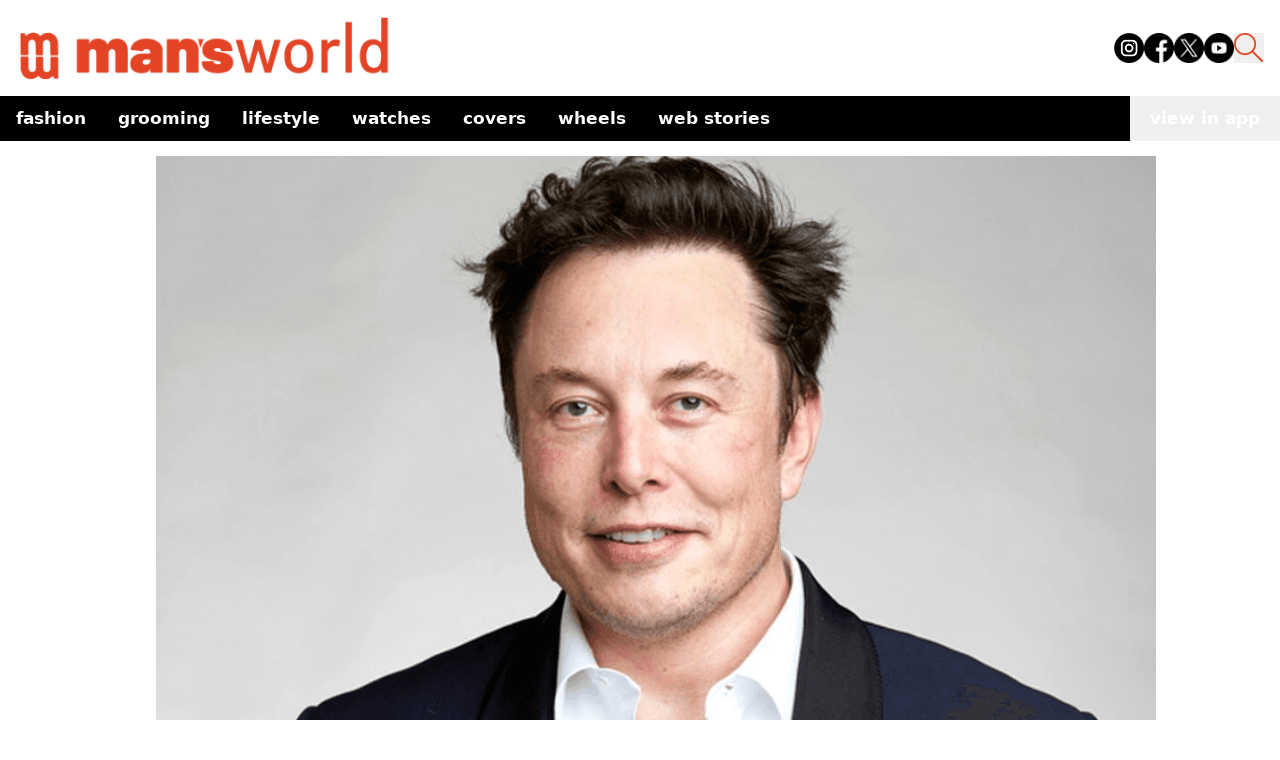

--- FILE ---
content_type: text/html; charset=utf-8
request_url: https://www.google.com/recaptcha/api2/aframe
body_size: 266
content:
<!DOCTYPE HTML><html><head><meta http-equiv="content-type" content="text/html; charset=UTF-8"></head><body><script nonce="nh8dBhmzw7jpzW6JArIz7w">/** Anti-fraud and anti-abuse applications only. See google.com/recaptcha */ try{var clients={'sodar':'https://pagead2.googlesyndication.com/pagead/sodar?'};window.addEventListener("message",function(a){try{if(a.source===window.parent){var b=JSON.parse(a.data);var c=clients[b['id']];if(c){var d=document.createElement('img');d.src=c+b['params']+'&rc='+(localStorage.getItem("rc::a")?sessionStorage.getItem("rc::b"):"");window.document.body.appendChild(d);sessionStorage.setItem("rc::e",parseInt(sessionStorage.getItem("rc::e")||0)+1);localStorage.setItem("rc::h",'1768882782008');}}}catch(b){}});window.parent.postMessage("_grecaptcha_ready", "*");}catch(b){}</script></body></html>

--- FILE ---
content_type: text/css; charset=UTF-8
request_url: https://www.mansworldindia.com/_next/static/css/cf11027fb50f06a3.css
body_size: 10860
content:
@import url("https://fonts.googleapis.com/css2?family=Barlow:wght@100;200;300;400;500;600;700;800;900&display=swap");*,:after,:before{--tw-border-spacing-x:0;--tw-border-spacing-y:0;--tw-translate-x:0;--tw-translate-y:0;--tw-rotate:0;--tw-skew-x:0;--tw-skew-y:0;--tw-scale-x:1;--tw-scale-y:1;--tw-pan-x: ;--tw-pan-y: ;--tw-pinch-zoom: ;--tw-scroll-snap-strictness:proximity;--tw-gradient-from-position: ;--tw-gradient-via-position: ;--tw-gradient-to-position: ;--tw-ordinal: ;--tw-slashed-zero: ;--tw-numeric-figure: ;--tw-numeric-spacing: ;--tw-numeric-fraction: ;--tw-ring-inset: ;--tw-ring-offset-width:0px;--tw-ring-offset-color:#fff;--tw-ring-color:rgba(59,130,246,.5);--tw-ring-offset-shadow:0 0 #0000;--tw-ring-shadow:0 0 #0000;--tw-shadow:0 0 #0000;--tw-shadow-colored:0 0 #0000;--tw-blur: ;--tw-brightness: ;--tw-contrast: ;--tw-grayscale: ;--tw-hue-rotate: ;--tw-invert: ;--tw-saturate: ;--tw-sepia: ;--tw-drop-shadow: ;--tw-backdrop-blur: ;--tw-backdrop-brightness: ;--tw-backdrop-contrast: ;--tw-backdrop-grayscale: ;--tw-backdrop-hue-rotate: ;--tw-backdrop-invert: ;--tw-backdrop-opacity: ;--tw-backdrop-saturate: ;--tw-backdrop-sepia: ;--tw-contain-size: ;--tw-contain-layout: ;--tw-contain-paint: ;--tw-contain-style: }::backdrop{--tw-border-spacing-x:0;--tw-border-spacing-y:0;--tw-translate-x:0;--tw-translate-y:0;--tw-rotate:0;--tw-skew-x:0;--tw-skew-y:0;--tw-scale-x:1;--tw-scale-y:1;--tw-pan-x: ;--tw-pan-y: ;--tw-pinch-zoom: ;--tw-scroll-snap-strictness:proximity;--tw-gradient-from-position: ;--tw-gradient-via-position: ;--tw-gradient-to-position: ;--tw-ordinal: ;--tw-slashed-zero: ;--tw-numeric-figure: ;--tw-numeric-spacing: ;--tw-numeric-fraction: ;--tw-ring-inset: ;--tw-ring-offset-width:0px;--tw-ring-offset-color:#fff;--tw-ring-color:rgba(59,130,246,.5);--tw-ring-offset-shadow:0 0 #0000;--tw-ring-shadow:0 0 #0000;--tw-shadow:0 0 #0000;--tw-shadow-colored:0 0 #0000;--tw-blur: ;--tw-brightness: ;--tw-contrast: ;--tw-grayscale: ;--tw-hue-rotate: ;--tw-invert: ;--tw-saturate: ;--tw-sepia: ;--tw-drop-shadow: ;--tw-backdrop-blur: ;--tw-backdrop-brightness: ;--tw-backdrop-contrast: ;--tw-backdrop-grayscale: ;--tw-backdrop-hue-rotate: ;--tw-backdrop-invert: ;--tw-backdrop-opacity: ;--tw-backdrop-saturate: ;--tw-backdrop-sepia: ;--tw-contain-size: ;--tw-contain-layout: ;--tw-contain-paint: ;--tw-contain-style: }
/*
! tailwindcss v3.4.14 | MIT License | https://tailwindcss.com
*/*,:after,:before{box-sizing:border-box;border:0 solid #e5e7eb}:after,:before{--tw-content:""}:host,html{line-height:1.5;-webkit-text-size-adjust:100%;-moz-tab-size:4;-o-tab-size:4;tab-size:4;font-family:ui-sans-serif,system-ui,sans-serif,Apple Color Emoji,Segoe UI Emoji,Segoe UI Symbol,Noto Color Emoji;font-feature-settings:normal;font-variation-settings:normal;-webkit-tap-highlight-color:transparent}body{margin:0;line-height:inherit}hr{height:0;color:inherit;border-top-width:1px}abbr:where([title]){-webkit-text-decoration:underline dotted;text-decoration:underline dotted}h1,h2,h3,h4,h5,h6{font-size:inherit;font-weight:inherit}a{color:inherit;text-decoration:inherit}b,strong{font-weight:bolder}code,kbd,pre,samp{font-family:ui-monospace,SFMono-Regular,Menlo,Monaco,Consolas,Liberation Mono,Courier New,monospace;font-feature-settings:normal;font-variation-settings:normal;font-size:1em}small{font-size:80%}sub,sup{font-size:75%;line-height:0;position:relative;vertical-align:baseline}sub{bottom:-.25em}sup{top:-.5em}table{text-indent:0;border-color:inherit;border-collapse:collapse}button,input,optgroup,select,textarea{font-family:inherit;font-feature-settings:inherit;font-variation-settings:inherit;font-size:100%;font-weight:inherit;line-height:inherit;letter-spacing:inherit;color:inherit;margin:0;padding:0}button,select{text-transform:none}button,input:where([type=button]),input:where([type=reset]),input:where([type=submit]){-webkit-appearance:button;background-color:transparent;background-image:none}:-moz-focusring{outline:auto}:-moz-ui-invalid{box-shadow:none}progress{vertical-align:baseline}::-webkit-inner-spin-button,::-webkit-outer-spin-button{height:auto}[type=search]{-webkit-appearance:textfield;outline-offset:-2px}::-webkit-search-decoration{-webkit-appearance:none}::-webkit-file-upload-button{-webkit-appearance:button;font:inherit}summary{display:list-item}blockquote,dd,dl,figure,h1,h2,h3,h4,h5,h6,hr,p,pre{margin:0}fieldset{margin:0}fieldset,legend{padding:0}menu,ol,ul{list-style:none;margin:0;padding:0}dialog{padding:0}textarea{resize:vertical}input::-moz-placeholder,textarea::-moz-placeholder{opacity:1;color:#9ca3af}input::placeholder,textarea::placeholder{opacity:1;color:#9ca3af}[role=button],button{cursor:pointer}:disabled{cursor:default}audio,canvas,embed,iframe,img,object,svg,video{display:block;vertical-align:middle}img,video{max-width:100%;height:auto}[hidden]:where(:not([hidden=until-found])){display:none}.\!container{width:100%!important}.container{width:100%}@media (min-width:640px){.\!container{max-width:640px!important}.container{max-width:640px}}@media (min-width:768px){.\!container{max-width:768px!important}.container{max-width:768px}}@media (min-width:1024px){.\!container{max-width:1024px!important}.container{max-width:1024px}}@media (min-width:1280px){.\!container{max-width:1280px!important}.container{max-width:1280px}}@media (min-width:1536px){.\!container{max-width:1536px!important}.container{max-width:1536px}}html .sr-only{position:absolute;width:1px;height:1px;padding:0;margin:-1px;overflow:hidden;clip:rect(0,0,0,0);white-space:nowrap;border-width:0}html .not-sr-only{position:static;width:auto;height:auto;padding:0;margin:0;overflow:visible;clip:auto;white-space:normal}html .pointer-events-none{pointer-events:none}html .pointer-events-auto{pointer-events:auto}html .visible{visibility:visible}html .invisible{visibility:hidden}html .collapse{visibility:collapse}html .static{position:static}html .fixed{position:fixed}html .absolute{position:absolute}html .relative{position:relative}html .sticky{position:sticky}html .-inset-1{inset:-.25rem}html .-top-\[107px\]{top:-107px}html .-top-\[120px\]{top:-120px}html .-top-\[9px\]{top:-9px}html .bottom-0{bottom:0}html .bottom-14{bottom:3.5rem}html .bottom-2{bottom:.5rem}html .bottom-3{bottom:.75rem}html .bottom-5{bottom:1.25rem}html .bottom-\[20px\]{bottom:20px}html .bottom-\[40px\]{bottom:40px}html .bottom-\[50\%\]{bottom:50%}html .left-0{left:0}html .left-2{left:.5rem}html .left-\[-18px\]{left:-18px}html .left-full{left:100%}html .right-0{right:0}html .right-2{right:.5rem}html .right-\[-10px\]{right:-10px}html .right-\[-18px\]{right:-18px}html .right-\[10px\]{right:10px}html .right-\[5px\]{right:5px}html .top-0{top:0}html .top-5{top:1.25rem}html .top-\[60px\]{top:60px}html .isolate{isolation:isolate}html .isolation-auto{isolation:auto}html .z-10{z-index:10}html .z-50{z-index:50}html .z-auto{z-index:auto}html .float-right{float:right}html .float-left{float:left}html .float-none{float:none}html .clear-left{clear:left}html .clear-right{clear:right}html .clear-both{clear:both}html .clear-none{clear:none}html .m-7{margin:1.75rem}html .m-8{margin:2rem}html .m-auto{margin:auto}html .mx-\[15px\]{margin-left:15px;margin-right:15px}html .mx-auto{margin-left:auto;margin-right:auto}html .my-0{margin-top:0;margin-bottom:0}html .my-3{margin-top:.75rem;margin-bottom:.75rem}html .my-4{margin-top:1rem;margin-bottom:1rem}html .my-5{margin-top:1.25rem;margin-bottom:1.25rem}html .my-\[0px\]{margin-top:0;margin-bottom:0}html .my-\[60px\]{margin-top:60px;margin-bottom:60px}html .my-auto{margin-top:auto;margin-bottom:auto}html .mb-2{margin-bottom:.5rem}html .mb-3{margin-bottom:.75rem}html .mb-4{margin-bottom:1rem}html .mb-5{margin-bottom:1.25rem}html .mb-8{margin-bottom:2rem}html .mb-\[0px\]{margin-bottom:0}html .mb-\[10px\]{margin-bottom:10px}html .mb-\[15px\]{margin-bottom:15px}html .mb-\[18px\]{margin-bottom:18px}html .mb-\[20px\]{margin-bottom:20px}html .mb-\[30px\]{margin-bottom:30px}html .mb-\[40px\]{margin-bottom:40px}html .mb-\[5px\]{margin-bottom:5px}html .ml-1{margin-left:.25rem}html .ml-2{margin-left:.5rem}html .ml-4{margin-left:1rem}html .ml-6{margin-left:1.5rem}html .ml-\[15px\]{margin-left:15px}html .ml-auto{margin-left:auto}html .mr-1{margin-right:.25rem}html .mr-2{margin-right:.5rem}html .mr-3{margin-right:.75rem}html .mt-0{margin-top:0}html .mt-1{margin-top:.25rem}html .mt-10{margin-top:2.5rem}html .mt-2{margin-top:.5rem}html .mt-4{margin-top:1rem}html .mt-5{margin-top:1.25rem}html .mt-6{margin-top:1.5rem}html .mt-\[-45px\]{margin-top:-45px}html .mt-\[10px\]{margin-top:10px}html .mt-\[15px\]{margin-top:15px}html .mt-\[30px\]{margin-top:30px}html .mt-\[5px\]{margin-top:5px}html .mt-auto{margin-top:auto}html .box-border{box-sizing:border-box}html .box-content{box-sizing:content-box}html .line-clamp-2{overflow:hidden;display:-webkit-box;-webkit-box-orient:vertical;-webkit-line-clamp:2}html .\!block{display:block!important}html .block{display:block}html .inline-block{display:inline-block}html .inline{display:inline}html .flex{display:flex}html .inline-flex{display:inline-flex}html .\!table{display:table!important}html .table{display:table}html .inline-table{display:inline-table}html .table-caption{display:table-caption}html .table-cell{display:table-cell}html .table-column{display:table-column}html .table-column-group{display:table-column-group}html .table-footer-group{display:table-footer-group}html .table-header-group{display:table-header-group}html .table-row-group{display:table-row-group}html .table-row{display:table-row}html .flow-root{display:flow-root}html .grid{display:grid}html .inline-grid{display:inline-grid}html .contents{display:contents}html .list-item{display:list-item}html .hidden{display:none}html .h-10{height:2.5rem}html .h-8{height:2rem}html .h-\[0\.5px\]{height:.5px}html .h-\[100px\]{height:100px}html .h-\[20px\]{height:20px}html .h-\[210px\]{height:210px}html .h-\[23vh\]{height:23vh}html .h-\[24px\]{height:24px}html .h-\[254px\]{height:254px}html .h-\[25px\]{height:25px}html .h-\[262px\]{height:262px}html .h-\[265px\]{height:265px}html .h-\[2px\]{height:2px}html .h-\[30px\]{height:30px}html .h-\[340px\]{height:340px}html .h-\[341px\]{height:341px}html .h-\[35px\]{height:35px}html .h-\[35vh\]{height:35vh}html .h-\[36px\]{height:36px}html .h-\[383px\]{height:383px}html .h-\[3em\]{height:3em}html .h-\[40vw\]{height:40vw}html .h-\[423px\]{height:423px}html .h-\[42px\]{height:42px}html .h-\[43\.04px\]{height:43.04px}html .h-\[450px\]{height:450px}html .h-\[474px\]{height:474px}html .h-\[503px\]{height:503px}html .h-\[65px\]{height:65px}html .h-\[70vh\]{height:70vh}html .h-\[85\%\]{height:85%}html .h-\[90vh\]{height:90vh}html .h-full{height:100%}html .max-h-\[80vh\]{max-height:80vh}html .min-h-\[90px\]{min-height:90px}html .min-h-\[92px\]{min-height:92px}html .min-h-screen{min-height:100vh}html .w-1\/2{width:50%}html .w-1\/4{width:25%}html .w-10{width:2.5rem}html .w-32{width:8rem}html .w-8{width:2rem}html .w-\[100px\]{width:100px}html .w-\[10px\]{width:10px}html .w-\[143px\]{width:143px}html .w-\[15px\]{width:15px}html .w-\[202\.99\]{width:202.99}html .w-\[202px\]{width:202px}html .w-\[20px\]{width:20px}html .w-\[255\.53px\]{width:255.53px}html .w-\[25px\]{width:25px}html .w-\[30px\]{width:30px}html .w-\[310px\]{width:310px}html .w-\[35px\]{width:35px}html .w-\[40vw\]{width:40vw}html .w-\[44vw\]{width:44vw}html .w-\[9\%\]{width:9%}html .w-\[90\%\]{width:90%}html .w-\[93\%\]{width:93%}html .w-\[this-is\\\\\]{width:this-is\\}html .w-\[this-is\]{width:this-is}html .w-\[weird-and-invalid\]{width:weird-and-invalid}html .w-auto{width:auto}html .w-full{width:100%}html .w-screen{width:100vw}html .min-w-40{min-width:10rem}html .min-w-\[110px\]{min-width:110px}html .min-w-\[130px\]{min-width:130px}html .max-w-\[1000px\]{max-width:1000px}html .max-w-\[1200px\]{max-width:1200px}html .max-w-\[1536px\]{max-width:1536px}html .flex-1{flex:1 1 0%}html .flex-shrink,html .shrink{flex-shrink:1}html .flex-grow,html .grow{flex-grow:1}html .table-auto{table-layout:auto}html .table-fixed{table-layout:fixed}html .border-collapse{border-collapse:collapse}html .border-separate{border-collapse:separate}html .\!transform{transform:translate(var(--tw-translate-x),var(--tw-translate-y)) rotate(var(--tw-rotate)) skewX(var(--tw-skew-x)) skewY(var(--tw-skew-y)) scaleX(var(--tw-scale-x)) scaleY(var(--tw-scale-y))!important}html .transform,html .transform-cpu{transform:translate(var(--tw-translate-x),var(--tw-translate-y)) rotate(var(--tw-rotate)) skewX(var(--tw-skew-x)) skewY(var(--tw-skew-y)) scaleX(var(--tw-scale-x)) scaleY(var(--tw-scale-y))}html .transform-gpu{transform:translate3d(var(--tw-translate-x),var(--tw-translate-y),0) rotate(var(--tw-rotate)) skewX(var(--tw-skew-x)) skewY(var(--tw-skew-y)) scaleX(var(--tw-scale-x)) scaleY(var(--tw-scale-y))}html .transform-none{transform:none}html .cursor-not-allowed{cursor:not-allowed}html .cursor-pointer{cursor:pointer}html .touch-auto{touch-action:auto}html .touch-none{touch-action:none}html .touch-pan-x{--tw-pan-x:pan-x}html .touch-pan-left,html .touch-pan-x{touch-action:var(--tw-pan-x) var(--tw-pan-y) var(--tw-pinch-zoom)}html .touch-pan-left{--tw-pan-x:pan-left}html .touch-pan-right{--tw-pan-x:pan-right}html .touch-pan-right,html .touch-pan-y{touch-action:var(--tw-pan-x) var(--tw-pan-y) var(--tw-pinch-zoom)}html .touch-pan-y{--tw-pan-y:pan-y}html .touch-pan-up{--tw-pan-y:pan-up}html .touch-pan-down,html .touch-pan-up{touch-action:var(--tw-pan-x) var(--tw-pan-y) var(--tw-pinch-zoom)}html .touch-pan-down{--tw-pan-y:pan-down}html .touch-pinch-zoom{--tw-pinch-zoom:pinch-zoom;touch-action:var(--tw-pan-x) var(--tw-pan-y) var(--tw-pinch-zoom)}html .touch-manipulation{touch-action:manipulation}html .select-none{-webkit-user-select:none;-moz-user-select:none;user-select:none}html .select-text{-webkit-user-select:text;-moz-user-select:text;user-select:text}html .select-all{-webkit-user-select:all;-moz-user-select:all;user-select:all}html .select-auto{-webkit-user-select:auto;-moz-user-select:auto;user-select:auto}html .resize-none{resize:none}html .resize-y{resize:vertical}html .resize-x{resize:horizontal}html .resize{resize:both}html .snap-none{scroll-snap-type:none}html .snap-x{scroll-snap-type:x var(--tw-scroll-snap-strictness)}html .snap-y{scroll-snap-type:y var(--tw-scroll-snap-strictness)}html .snap-both{scroll-snap-type:both var(--tw-scroll-snap-strictness)}html .snap-mandatory{--tw-scroll-snap-strictness:mandatory}html .snap-proximity{--tw-scroll-snap-strictness:proximity}html .snap-start{scroll-snap-align:start}html .snap-end{scroll-snap-align:end}html .snap-center{scroll-snap-align:center}html .snap-align-none{scroll-snap-align:none}html .snap-normal{scroll-snap-stop:normal}html .snap-always{scroll-snap-stop:always}html .list-inside{list-style-position:inside}html .list-outside{list-style-position:outside}html .appearance-none{-webkit-appearance:none;-moz-appearance:none;appearance:none}html .break-before-auto{-moz-column-break-before:auto;break-before:auto}html .break-before-avoid{-moz-column-break-before:avoid;break-before:avoid}html .break-before-all{-moz-column-break-before:all;break-before:all}html .break-before-avoid-page{-moz-column-break-before:avoid;break-before:avoid-page}html .break-before-page{-moz-column-break-before:page;break-before:page}html .break-before-left{-moz-column-break-before:left;break-before:left}html .break-before-right{-moz-column-break-before:right;break-before:right}html .break-before-column{-moz-column-break-before:column;break-before:column}html .break-inside-auto{-moz-column-break-inside:auto;break-inside:auto}html .break-inside-avoid{-moz-column-break-inside:avoid;break-inside:avoid}html .break-inside-avoid-page{break-inside:avoid-page}html .break-inside-avoid-column{-moz-column-break-inside:avoid;break-inside:avoid-column}html .break-after-auto{-moz-column-break-after:auto;break-after:auto}html .break-after-avoid{-moz-column-break-after:avoid;break-after:avoid}html .break-after-all{-moz-column-break-after:all;break-after:all}html .break-after-avoid-page{-moz-column-break-after:avoid;break-after:avoid-page}html .break-after-page{-moz-column-break-after:page;break-after:page}html .break-after-left{-moz-column-break-after:left;break-after:left}html .break-after-right{-moz-column-break-after:right;break-after:right}html .break-after-column{-moz-column-break-after:column;break-after:column}html .grid-flow-row{grid-auto-flow:row}html .grid-flow-col{grid-auto-flow:column}html .grid-flow-dense{grid-auto-flow:dense}html .grid-flow-row-dense{grid-auto-flow:row dense}html .grid-flow-col-dense{grid-auto-flow:column dense}html .grid-cols-2{grid-template-columns:repeat(2,minmax(0,1fr))}html .flex-row{flex-direction:row}html .flex-row-reverse{flex-direction:row-reverse}html .flex-col{flex-direction:column}html .flex-col-reverse{flex-direction:column-reverse}html .flex-wrap{flex-wrap:wrap}html .flex-wrap-reverse{flex-wrap:wrap-reverse}html .flex-nowrap{flex-wrap:nowrap}html .place-content-center{place-content:center}html .place-content-start{place-content:start}html .place-content-end{place-content:end}html .place-content-between{place-content:space-between}html .place-content-around{place-content:space-around}html .place-content-evenly{place-content:space-evenly}html .place-content-baseline{place-content:baseline}html .place-content-stretch{place-content:stretch}html .place-items-start{place-items:start}html .place-items-end{place-items:end}html .place-items-center{place-items:center}html .place-items-baseline{place-items:baseline}html .place-items-stretch{place-items:stretch}html .content-center{align-content:center}html .content-start{align-content:flex-start}html .content-end{align-content:flex-end}html .content-between{align-content:space-between}html .content-around{align-content:space-around}html .content-evenly{align-content:space-evenly}html .content-baseline{align-content:baseline}html .items-start{align-items:flex-start}html .items-end{align-items:flex-end}html .items-center{align-items:center}html .items-baseline{align-items:baseline}html .items-stretch{align-items:stretch}html .justify-start{justify-content:flex-start}html .justify-end{justify-content:flex-end}html .justify-center{justify-content:center}html .justify-between{justify-content:space-between}html .justify-around{justify-content:space-around}html .justify-evenly{justify-content:space-evenly}html .justify-items-start{justify-items:start}html .justify-items-end{justify-items:end}html .justify-items-center{justify-items:center}html .justify-items-stretch{justify-items:stretch}html .gap-1{gap:.25rem}html .gap-2{gap:.5rem}html .gap-4{gap:1rem}html :is(.space-x-2>:not([hidden])~:not([hidden])){--tw-space-x-reverse:0;margin-right:calc(.5rem * var(--tw-space-x-reverse));margin-left:calc(.5rem * calc(1 - var(--tw-space-x-reverse)))}html :is(.space-x-4>:not([hidden])~:not([hidden])){--tw-space-x-reverse:0;margin-right:calc(1rem * var(--tw-space-x-reverse));margin-left:calc(1rem * calc(1 - var(--tw-space-x-reverse)))}html :is(.space-y-2>:not([hidden])~:not([hidden])){--tw-space-y-reverse:0;margin-top:calc(.5rem * calc(1 - var(--tw-space-y-reverse)));margin-bottom:calc(.5rem * var(--tw-space-y-reverse))}html :is(.space-y-4>:not([hidden])~:not([hidden])){--tw-space-y-reverse:0;margin-top:calc(1rem * calc(1 - var(--tw-space-y-reverse)));margin-bottom:calc(1rem * var(--tw-space-y-reverse))}html :is(.space-y-reverse>:not([hidden])~:not([hidden])){--tw-space-y-reverse:1}html :is(.space-x-reverse>:not([hidden])~:not([hidden])){--tw-space-x-reverse:1}html :is(.divide-x>:not([hidden])~:not([hidden])){--tw-divide-x-reverse:0;border-right-width:calc(1px * var(--tw-divide-x-reverse));border-left-width:calc(1px * calc(1 - var(--tw-divide-x-reverse)))}html :is(.divide-y>:not([hidden])~:not([hidden])){--tw-divide-y-reverse:0;border-top-width:calc(1px * calc(1 - var(--tw-divide-y-reverse)));border-bottom-width:calc(1px * var(--tw-divide-y-reverse))}html :is(.divide-y-reverse>:not([hidden])~:not([hidden])){--tw-divide-y-reverse:1}html :is(.divide-x-reverse>:not([hidden])~:not([hidden])){--tw-divide-x-reverse:1}html :is(.divide-solid>:not([hidden])~:not([hidden])){border-style:solid}html :is(.divide-dashed>:not([hidden])~:not([hidden])){border-style:dashed}html :is(.divide-dotted>:not([hidden])~:not([hidden])){border-style:dotted}html :is(.divide-double>:not([hidden])~:not([hidden])){border-style:double}html :is(.divide-none>:not([hidden])~:not([hidden])){border-style:none}html .place-self-auto{place-self:auto}html .place-self-start{place-self:start}html .place-self-end{place-self:end}html .place-self-center{place-self:center}html .place-self-stretch{place-self:stretch}html .self-auto{align-self:auto}html .self-start{align-self:flex-start}html .self-end{align-self:flex-end}html .self-center{align-self:center}html .self-stretch{align-self:stretch}html .self-baseline{align-self:baseline}html .justify-self-auto{justify-self:auto}html .justify-self-start{justify-self:start}html .justify-self-end{justify-self:end}html .justify-self-center{justify-self:center}html .justify-self-stretch{justify-self:stretch}html .overflow-auto{overflow:auto}html .overflow-hidden{overflow:hidden}html .overflow-clip{overflow:clip}html .overflow-visible{overflow:visible}html .overflow-scroll{overflow:scroll}html .overflow-x-auto{overflow-x:auto}html .overflow-y-auto{overflow-y:auto}html .overflow-x-hidden{overflow-x:hidden}html .overflow-y-hidden{overflow-y:hidden}html .overflow-x-clip{overflow-x:clip}html .overflow-y-clip{overflow-y:clip}html .overflow-x-visible{overflow-x:visible}html .overflow-y-visible{overflow-y:visible}html .overflow-x-scroll{overflow-x:scroll}html .overflow-y-scroll{overflow-y:scroll}html .overscroll-auto{overscroll-behavior:auto}html .overscroll-contain{overscroll-behavior:contain}html .overscroll-none{overscroll-behavior:none}html .overscroll-y-auto{overscroll-behavior-y:auto}html .overscroll-y-contain{overscroll-behavior-y:contain}html .overscroll-y-none{overscroll-behavior-y:none}html .overscroll-x-auto{overscroll-behavior-x:auto}html .overscroll-x-contain{overscroll-behavior-x:contain}html .overscroll-x-none{overscroll-behavior-x:none}html .scroll-auto{scroll-behavior:auto}html .scroll-smooth{scroll-behavior:smooth}html .truncate{overflow:hidden;white-space:nowrap}html .overflow-ellipsis,html .text-ellipsis,html .truncate{text-overflow:ellipsis}html .text-clip{text-overflow:clip}html .whitespace-normal{white-space:normal}html .whitespace-nowrap{white-space:nowrap}html .whitespace-pre{white-space:pre}html .whitespace-pre-line{white-space:pre-line}html .whitespace-pre-wrap{white-space:pre-wrap}html .text-nowrap{text-wrap:nowrap}html .break-normal{overflow-wrap:normal;word-break:normal}html .break-words{overflow-wrap:break-word}html .break-all{word-break:break-all}html .break-keep{word-break:keep-all}html .rounded{border-radius:.25rem}html .rounded-\[15px\]{border-radius:15px}html .rounded-\[8px\]{border-radius:8px}html .rounded-full{border-radius:9999px}html .rounded-lg{border-radius:.5rem}html .rounded-md{border-radius:.375rem}html .rounded-b{border-bottom-right-radius:.25rem;border-bottom-left-radius:.25rem}html .rounded-b-xl{border-bottom-right-radius:.75rem;border-bottom-left-radius:.75rem}html .rounded-l{border-top-left-radius:.25rem;border-bottom-left-radius:.25rem}html .rounded-r{border-top-right-radius:.25rem;border-bottom-right-radius:.25rem}html .rounded-t{border-top-left-radius:.25rem;border-top-right-radius:.25rem}html .rounded-t-\[20px\]{border-top-left-radius:20px;border-top-right-radius:20px}html .rounded-bl{border-bottom-left-radius:.25rem}html .rounded-br{border-bottom-right-radius:.25rem}html .rounded-tl{border-top-left-radius:.25rem}html .rounded-tr{border-top-right-radius:.25rem}html .border{border-width:1px}html .border-2{border-width:2px}html .border-\[0\.5px\]{border-width:.5px}html .border-\[10px\]{border-width:10px}html .border-x{border-left-width:1px;border-right-width:1px}html .border-y{border-top-width:1px}html .border-b,html .border-y{border-bottom-width:1px}html .border-l{border-left-width:1px}html .border-r{border-right-width:1px}html .border-t{border-top-width:1px}html .border-t-\[0\.55px\]{border-top-width:.55px}html .border-solid{border-style:solid}html .border-dashed{border-style:dashed}html .border-dotted{border-style:dotted}html .border-double{border-style:double}html .border-hidden{border-style:hidden}html .border-none{border-style:none}html .border-black{--tw-border-opacity:1;border-color:rgb(0 0 0/var(--tw-border-opacity))}html .border-gray-500{--tw-border-opacity:1;border-color:rgb(107 114 128/var(--tw-border-opacity))}html .bg-\[\#000\]{--tw-bg-opacity:1;background-color:rgb(0 0 0/var(--tw-bg-opacity))}html .bg-\[\#E34426\]{--tw-bg-opacity:1;background-color:rgb(227 68 38/var(--tw-bg-opacity))}html .bg-\[\#EBEBEB\]{--tw-bg-opacity:1;background-color:rgb(235 235 235/var(--tw-bg-opacity))}html .bg-\[\#fff\]{--tw-bg-opacity:1;background-color:rgb(255 255 255/var(--tw-bg-opacity))}html .bg-\[rgb\(255\2c 0\2c 0\)\]{--tw-bg-opacity:1;background-color:rgb(255 0 0/var(--tw-bg-opacity))}html .bg-black{--tw-bg-opacity:1;background-color:rgb(0 0 0/var(--tw-bg-opacity))}html .bg-black\/50{background-color:rgba(0,0,0,.5)}html .bg-gray-200{--tw-bg-opacity:1;background-color:rgb(229 231 235/var(--tw-bg-opacity))}html .bg-white{--tw-bg-opacity:1;background-color:rgb(255 255 255/var(--tw-bg-opacity))}html .bg-opacity-50{--tw-bg-opacity:0.5}html .bg-opacity-60{--tw-bg-opacity:0.6}html .decoration-slice{-webkit-box-decoration-break:slice;box-decoration-break:slice}html .decoration-clone{-webkit-box-decoration-break:clone;box-decoration-break:clone}html .box-decoration-slice{-webkit-box-decoration-break:slice;box-decoration-break:slice}html .box-decoration-clone{-webkit-box-decoration-break:clone;box-decoration-break:clone}html .bg-fixed{background-attachment:fixed}html .bg-local{background-attachment:local}html .bg-scroll{background-attachment:scroll}html .bg-clip-border{background-clip:border-box}html .bg-clip-padding{background-clip:padding-box}html .bg-clip-content{background-clip:content-box}html .bg-clip-text{-webkit-background-clip:text;background-clip:text}html .bg-repeat{background-repeat:repeat}html .bg-no-repeat{background-repeat:no-repeat}html .bg-repeat-x{background-repeat:repeat-x}html .bg-repeat-y{background-repeat:repeat-y}html .bg-repeat-round{background-repeat:round}html .bg-repeat-space{background-repeat:space}html .bg-origin-border{background-origin:border-box}html .bg-origin-padding{background-origin:padding-box}html .bg-origin-content{background-origin:content-box}html .object-contain{-o-object-fit:contain;object-fit:contain}html .object-cover{-o-object-fit:cover;object-fit:cover}html .object-fill{-o-object-fit:fill;object-fit:fill}html .object-none{-o-object-fit:none;object-fit:none}html .object-scale-down{-o-object-fit:scale-down;object-fit:scale-down}html .p-3{padding:.75rem}html .p-4{padding:1rem}html .p-5{padding:1.25rem}html .p-\[15px\]{padding:15px}html .p-\[8px\]{padding:8px}html .px-1{padding-left:.25rem;padding-right:.25rem}html .px-2{padding-left:.5rem;padding-right:.5rem}html .px-3{padding-left:.75rem;padding-right:.75rem}html .px-4{padding-left:1rem;padding-right:1rem}html .px-\[15px\]{padding-left:15px;padding-right:15px}html .px-\[20px\]{padding-left:20px;padding-right:20px}html .px-\[25px\]{padding-left:25px;padding-right:25px}html .py-1{padding-top:.25rem;padding-bottom:.25rem}html .py-2{padding-top:.5rem;padding-bottom:.5rem}html .py-4{padding-top:1rem;padding-bottom:1rem}html .py-\[10px\]{padding-top:10px;padding-bottom:10px}html .py-\[30px\]{padding-top:30px;padding-bottom:30px}html .pb-5{padding-bottom:1.25rem}html .pb-\[15px\]{padding-bottom:15px}html .pb-\[20px\]{padding-bottom:20px}html .pt-4{padding-top:1rem}html .text-left{text-align:left}html .text-center{text-align:center}html .text-right{text-align:right}html .text-justify{text-align:justify}html .text-start{text-align:start}html .text-end{text-align:end}html .indent-0{text-indent:0}html .align-baseline{vertical-align:baseline}html .align-top{vertical-align:top}html .align-middle{vertical-align:middle}html .align-bottom{vertical-align:bottom}html .align-text-top{vertical-align:text-top}html .align-text-bottom{vertical-align:text-bottom}html .align-sub{vertical-align:sub}html .align-super{vertical-align:super}html .font-body{font-family:var(--font-body),sans-serif}html .font-family-Barlow-300,html .font-family-Barlow-400,html .font-family-Barlow-500,html .font-family-Barlow-600,html .font-family-Barlow-700,html .font-family-Barlow-800,html .font-family-Barlow-900{font-family:Barlow,sans-serif}html .font-heading{font-family:var(--font-heading),serif}html .text-2xl{font-size:1.5rem;line-height:2rem}html .text-3xl{font-size:1.875rem;line-height:2.25rem}html .text-4xl{font-size:2.25rem;line-height:2.5rem}html .text-\[12px\]{font-size:12px}html .text-\[14px\]{font-size:14px}html .text-\[15px\]{font-size:15px}html .text-\[16px\]{font-size:16px}html .text-\[17px\]{font-size:17px}html .text-\[18px\]{font-size:18px}html .text-\[20px\]{font-size:20px}html .text-\[22px\]{font-size:22px}html .text-\[23px\]{font-size:23px}html .text-\[25px\]{font-size:25px}html .text-\[32px\]{font-size:32px}html .text-\[38px\]{font-size:38px}html .text-base{font-size:1rem;line-height:1.5rem}html .text-bodyLg{font-size:1.25rem}html .text-lg{font-size:1.125rem;line-height:1.75rem}html .text-sm{font-size:.875rem;line-height:1.25rem}html .text-xl{font-size:1.25rem;line-height:1.75rem}html .text-xs{font-size:.75rem;line-height:1rem}html .font-\[18px\]{font-weight:18px}html .font-\[400\]{font-weight:400}html .font-\[700\]{font-weight:700}html .font-\[800\]{font-weight:800}html .font-bold{font-weight:700}html .font-family-Barlow-300{font-weight:300}html .font-family-Barlow-400{font-weight:400}html .font-family-Barlow-500{font-weight:500}html .font-family-Barlow-600{font-weight:600}html .font-family-Barlow-700{font-weight:700}html .font-family-Barlow-800{font-weight:800}html .font-family-Barlow-900{font-weight:900}html .font-medium{font-weight:500}html .font-normal{font-weight:400}html .font-semibold{font-weight:600}html .uppercase{text-transform:uppercase}html .lowercase{text-transform:lowercase}html .capitalize{text-transform:capitalize}html .normal-case{text-transform:none}html .\!italic{font-style:italic!important}html .italic{font-style:italic}html .not-italic{font-style:normal}html .normal-nums{font-variant-numeric:normal}html .ordinal{--tw-ordinal:ordinal}html .ordinal,html .slashed-zero{font-variant-numeric:var(--tw-ordinal) var(--tw-slashed-zero) var(--tw-numeric-figure) var(--tw-numeric-spacing) var(--tw-numeric-fraction)}html .slashed-zero{--tw-slashed-zero:slashed-zero}html .lining-nums{--tw-numeric-figure:lining-nums}html .lining-nums,html .oldstyle-nums{font-variant-numeric:var(--tw-ordinal) var(--tw-slashed-zero) var(--tw-numeric-figure) var(--tw-numeric-spacing) var(--tw-numeric-fraction)}html .oldstyle-nums{--tw-numeric-figure:oldstyle-nums}html .proportional-nums{--tw-numeric-spacing:proportional-nums}html .proportional-nums,html .tabular-nums{font-variant-numeric:var(--tw-ordinal) var(--tw-slashed-zero) var(--tw-numeric-figure) var(--tw-numeric-spacing) var(--tw-numeric-fraction)}html .tabular-nums{--tw-numeric-spacing:tabular-nums}html .diagonal-fractions{--tw-numeric-fraction:diagonal-fractions}html .diagonal-fractions,html .stacked-fractions{font-variant-numeric:var(--tw-ordinal) var(--tw-slashed-zero) var(--tw-numeric-figure) var(--tw-numeric-spacing) var(--tw-numeric-fraction)}html .stacked-fractions{--tw-numeric-fraction:stacked-fractions}html .leading-\[10px\]{line-height:10px}html .leading-\[15px\]{line-height:15px}html .leading-\[17px\]{line-height:17px}html .leading-\[20px\]{line-height:20px}html .leading-\[21px\]{line-height:21px}html .leading-\[24px\]{line-height:24px}html .leading-\[25px\]{line-height:25px}html .leading-\[26px\]{line-height:26px}html .leading-\[31px\]{line-height:31px}html .leading-\[32px\]{line-height:32px}html .leading-\[35px\]{line-height:35px}html .leading-\[38px\]{line-height:38px}html .leading-body{line-height:2em}html .tracking-\[-0\.369px\]{letter-spacing:-.369px}html .tracking-\[1\.63px\]{letter-spacing:1.63px}html .tracking-\[2\.6px\]{letter-spacing:2.6px}html .tracking-wide{letter-spacing:.025em}html .text-\[\#000000\],html .text-\[\#000\]{--tw-text-opacity:1;color:rgb(0 0 0/var(--tw-text-opacity))}html .text-\[\#336699\]\/\[\.35\]{color:rgba(51,102,153,.35)}html .text-\[\#3D3D3D\]{--tw-text-opacity:1;color:rgb(61 61 61/var(--tw-text-opacity))}html .text-\[\#404040\]{--tw-text-opacity:1;color:rgb(64 64 64/var(--tw-text-opacity))}html .text-\[\#808080\]{--tw-text-opacity:1;color:rgb(128 128 128/var(--tw-text-opacity))}html .text-\[\#E34426\]{--tw-text-opacity:1;color:rgb(227 68 38/var(--tw-text-opacity))}html .text-\[\#fff\]{--tw-text-opacity:1;color:rgb(255 255 255/var(--tw-text-opacity))}html .text-black{--tw-text-opacity:1;color:rgb(0 0 0/var(--tw-text-opacity))}html .text-blue-500{--tw-text-opacity:1;color:rgb(59 130 246/var(--tw-text-opacity))}html .text-gray-500{--tw-text-opacity:1;color:rgb(107 114 128/var(--tw-text-opacity))}html .text-gray-900{--tw-text-opacity:1;color:rgb(17 24 39/var(--tw-text-opacity))}html .text-white{--tw-text-opacity:1;color:rgb(255 255 255/var(--tw-text-opacity))}html .text-opacity-75{--tw-text-opacity:0.75}html .underline{text-decoration-line:underline}html .overline{text-decoration-line:overline}html .line-through{text-decoration-line:line-through}html .no-underline{text-decoration-line:none}html .decoration-solid{text-decoration-style:solid}html .decoration-double{text-decoration-style:double}html .decoration-dotted{text-decoration-style:dotted}html .decoration-dashed{text-decoration-style:dashed}html .decoration-wavy{text-decoration-style:wavy}html .antialiased{-webkit-font-smoothing:antialiased;-moz-osx-font-smoothing:grayscale}html .subpixel-antialiased{-webkit-font-smoothing:auto;-moz-osx-font-smoothing:auto}html .opacity-100{opacity:1}html .opacity-50{opacity:.5}html .opacity-60{opacity:.6}html .bg-blend-normal{background-blend-mode:normal}html .bg-blend-multiply{background-blend-mode:multiply}html .bg-blend-screen{background-blend-mode:screen}html .bg-blend-overlay{background-blend-mode:overlay}html .bg-blend-darken{background-blend-mode:darken}html .bg-blend-lighten{background-blend-mode:lighten}html .bg-blend-color-dodge{background-blend-mode:color-dodge}html .bg-blend-color-burn{background-blend-mode:color-burn}html .bg-blend-hard-light{background-blend-mode:hard-light}html .bg-blend-soft-light{background-blend-mode:soft-light}html .bg-blend-difference{background-blend-mode:difference}html .bg-blend-exclusion{background-blend-mode:exclusion}html .bg-blend-hue{background-blend-mode:hue}html .bg-blend-saturation{background-blend-mode:saturation}html .bg-blend-color{background-blend-mode:color}html .bg-blend-luminosity{background-blend-mode:luminosity}html .mix-blend-normal{mix-blend-mode:normal}html .mix-blend-multiply{mix-blend-mode:multiply}html .mix-blend-screen{mix-blend-mode:screen}html .mix-blend-overlay{mix-blend-mode:overlay}html .mix-blend-darken{mix-blend-mode:darken}html .mix-blend-lighten{mix-blend-mode:lighten}html .mix-blend-color-dodge{mix-blend-mode:color-dodge}html .mix-blend-color-burn{mix-blend-mode:color-burn}html .mix-blend-hard-light{mix-blend-mode:hard-light}html .mix-blend-soft-light{mix-blend-mode:soft-light}html .mix-blend-difference{mix-blend-mode:difference}html .mix-blend-exclusion{mix-blend-mode:exclusion}html .mix-blend-hue{mix-blend-mode:hue}html .mix-blend-saturation{mix-blend-mode:saturation}html .mix-blend-color{mix-blend-mode:color}html .mix-blend-luminosity{mix-blend-mode:luminosity}html .mix-blend-plus-lighter{mix-blend-mode:plus-lighter}html .\!shadow{--tw-shadow:0 1px 3px 0 rgba(0,0,0,.1),0 1px 2px -1px rgba(0,0,0,.1)!important;--tw-shadow-colored:0 1px 3px 0 var(--tw-shadow-color),0 1px 2px -1px var(--tw-shadow-color)!important;box-shadow:var(--tw-ring-offset-shadow,0 0 #0000),var(--tw-ring-shadow,0 0 #0000),var(--tw-shadow)!important}html .shadow{--tw-shadow:0 1px 3px 0 rgba(0,0,0,.1),0 1px 2px -1px rgba(0,0,0,.1);--tw-shadow-colored:0 1px 3px 0 var(--tw-shadow-color),0 1px 2px -1px var(--tw-shadow-color)}html .shadow,html .shadow-inner{box-shadow:var(--tw-ring-offset-shadow,0 0 #0000),var(--tw-ring-shadow,0 0 #0000),var(--tw-shadow)}html .shadow-inner{--tw-shadow:inset 0 2px 4px 0 rgba(0,0,0,.05);--tw-shadow-colored:inset 0 2px 4px 0 var(--tw-shadow-color)}html .shadow-lg{--tw-shadow:0 10px 15px -3px rgba(0,0,0,.1),0 4px 6px -4px rgba(0,0,0,.1);--tw-shadow-colored:0 10px 15px -3px var(--tw-shadow-color),0 4px 6px -4px var(--tw-shadow-color);box-shadow:var(--tw-ring-offset-shadow,0 0 #0000),var(--tw-ring-shadow,0 0 #0000),var(--tw-shadow)}html .outline-none{outline:2px solid transparent;outline-offset:2px}html .outline{outline-style:solid}html .outline-dashed{outline-style:dashed}html .outline-dotted{outline-style:dotted}html .outline-double{outline-style:double}html .ring{--tw-ring-offset-shadow:var(--tw-ring-inset) 0 0 0 var(--tw-ring-offset-width) var(--tw-ring-offset-color);--tw-ring-shadow:var(--tw-ring-inset) 0 0 0 calc(3px + var(--tw-ring-offset-width)) var(--tw-ring-color);box-shadow:var(--tw-ring-offset-shadow),var(--tw-ring-shadow),var(--tw-shadow,0 0 #0000)}html .ring-inset{--tw-ring-inset:inset}html .blur{--tw-blur:blur(8px)}html .blur,html .drop-shadow{filter:var(--tw-blur) var(--tw-brightness) var(--tw-contrast) var(--tw-grayscale) var(--tw-hue-rotate) var(--tw-invert) var(--tw-saturate) var(--tw-sepia) var(--tw-drop-shadow)}html .drop-shadow{--tw-drop-shadow:drop-shadow(0 1px 2px rgba(0,0,0,.1)) drop-shadow(0 1px 1px rgba(0,0,0,.06))}html .grayscale{--tw-grayscale:grayscale(100%)}html .grayscale,html .invert{filter:var(--tw-blur) var(--tw-brightness) var(--tw-contrast) var(--tw-grayscale) var(--tw-hue-rotate) var(--tw-invert) var(--tw-saturate) var(--tw-sepia) var(--tw-drop-shadow)}html .invert{--tw-invert:invert(100%)}html .sepia{--tw-sepia:sepia(100%);filter:var(--tw-blur) var(--tw-brightness) var(--tw-contrast) var(--tw-grayscale) var(--tw-hue-rotate) var(--tw-invert) var(--tw-saturate) var(--tw-sepia) var(--tw-drop-shadow)}html .\!filter{filter:var(--tw-blur) var(--tw-brightness) var(--tw-contrast) var(--tw-grayscale) var(--tw-hue-rotate) var(--tw-invert) var(--tw-saturate) var(--tw-sepia) var(--tw-drop-shadow)!important}html .filter{filter:var(--tw-blur) var(--tw-brightness) var(--tw-contrast) var(--tw-grayscale) var(--tw-hue-rotate) var(--tw-invert) var(--tw-saturate) var(--tw-sepia) var(--tw-drop-shadow)}html .filter-none{filter:none}html .backdrop-blur{--tw-backdrop-blur:blur(8px)}html .backdrop-blur,html .backdrop-grayscale{-webkit-backdrop-filter:var(--tw-backdrop-blur) var(--tw-backdrop-brightness) var(--tw-backdrop-contrast) var(--tw-backdrop-grayscale) var(--tw-backdrop-hue-rotate) var(--tw-backdrop-invert) var(--tw-backdrop-opacity) var(--tw-backdrop-saturate) var(--tw-backdrop-sepia);backdrop-filter:var(--tw-backdrop-blur) var(--tw-backdrop-brightness) var(--tw-backdrop-contrast) var(--tw-backdrop-grayscale) var(--tw-backdrop-hue-rotate) var(--tw-backdrop-invert) var(--tw-backdrop-opacity) var(--tw-backdrop-saturate) var(--tw-backdrop-sepia)}html .backdrop-grayscale{--tw-backdrop-grayscale:grayscale(100%)}html .backdrop-invert{--tw-backdrop-invert:invert(100%)}html .backdrop-invert,html .backdrop-sepia{-webkit-backdrop-filter:var(--tw-backdrop-blur) var(--tw-backdrop-brightness) var(--tw-backdrop-contrast) var(--tw-backdrop-grayscale) var(--tw-backdrop-hue-rotate) var(--tw-backdrop-invert) var(--tw-backdrop-opacity) var(--tw-backdrop-saturate) var(--tw-backdrop-sepia);backdrop-filter:var(--tw-backdrop-blur) var(--tw-backdrop-brightness) var(--tw-backdrop-contrast) var(--tw-backdrop-grayscale) var(--tw-backdrop-hue-rotate) var(--tw-backdrop-invert) var(--tw-backdrop-opacity) var(--tw-backdrop-saturate) var(--tw-backdrop-sepia)}html .backdrop-sepia{--tw-backdrop-sepia:sepia(100%)}html .backdrop-filter{-webkit-backdrop-filter:var(--tw-backdrop-blur) var(--tw-backdrop-brightness) var(--tw-backdrop-contrast) var(--tw-backdrop-grayscale) var(--tw-backdrop-hue-rotate) var(--tw-backdrop-invert) var(--tw-backdrop-opacity) var(--tw-backdrop-saturate) var(--tw-backdrop-sepia);backdrop-filter:var(--tw-backdrop-blur) var(--tw-backdrop-brightness) var(--tw-backdrop-contrast) var(--tw-backdrop-grayscale) var(--tw-backdrop-hue-rotate) var(--tw-backdrop-invert) var(--tw-backdrop-opacity) var(--tw-backdrop-saturate) var(--tw-backdrop-sepia)}html .backdrop-filter-none{-webkit-backdrop-filter:none;backdrop-filter:none}html .transition{transition-property:color,background-color,border-color,text-decoration-color,fill,stroke,opacity,box-shadow,transform,filter,-webkit-backdrop-filter;transition-property:color,background-color,border-color,text-decoration-color,fill,stroke,opacity,box-shadow,transform,filter,backdrop-filter;transition-property:color,background-color,border-color,text-decoration-color,fill,stroke,opacity,box-shadow,transform,filter,backdrop-filter,-webkit-backdrop-filter;transition-timing-function:cubic-bezier(.4,0,.2,1);transition-duration:.15s}html .ease-in{transition-timing-function:cubic-bezier(.4,0,1,1)}html .ease-in-out{transition-timing-function:cubic-bezier(.4,0,.2,1)}html .ease-out{transition-timing-function:cubic-bezier(0,0,.2,1)}html .content-\[\'this-is-also-valid\]-weirdly-enough\'\]{--tw-content:"this-is-also-valid]-weirdly-enough";content:var(--tw-content)}.free_text_comp{background:#fff;font-size:22px}.free_text_comp a{--tw-text-opacity:1;color:rgb(59 130 246/var(--tw-text-opacity));text-decoration-line:underline}.free_text_comp figure.social-embed,oembed{display:flex;align-items:center;justify-content:center;margin:2%}.video-container{position:relative;padding-bottom:56.25%;padding-top:30px;height:0;overflow:hidden}.video-container embed,.video-container iframe,.video-container object{position:absolute;top:0;left:0;width:100%;height:100%}.display-1{font-size:5.5625rem}.display-1,.display-2{font-weight:700;line-height:1.3em}.display-2{font-size:4.5rem}.heading-1{font-size:3.5rem}.heading-1,.heading-2{font-weight:700;line-height:1.3em}.heading-2{font-size:3rem}.heading-3{font-size:2.5rem}.heading-3,.heading-4{font-weight:700;line-height:1.3em}.heading-4{font-size:2rem}.heading-5{font-size:1.5rem}.heading-5,.heading-6{font-weight:700;line-height:1.3em}.heading-6{font-size:1.25rem}.body-lg-bold{font-weight:700}.body-lg-bold,.body-lg-regular{font-size:1.25rem;line-height:2em}.body-lg-regular{font-weight:400}.body-md-bold{font-weight:700}.body-md-bold,.body-md-regular{font-size:1.125rem;line-height:2em}.body-md-regular{font-weight:400}.body-sm-bold{font-size:1rem;font-weight:700;line-height:2em}.body-sm-regular{font-size:1rem;font-weight:400;line-height:2em}.body-xs-bold{font-weight:700}.body-xs-bold,.body-xs-regular{font-size:.875rem;line-height:2em}.body-xs-regular{font-weight:400}.caption-bold{font-family:var(--font-body),sans-serif}.caption-bold,.caption-regular{font-size:.875rem;text-transform:uppercase;line-height:2em}.caption-regular{font-weight:400}.tiny-bold{font-weight:700}.tiny-bold,.tiny-regular{font-size:.75rem;line-height:2em}.tiny-regular{font-weight:400}.blog-content h1{font-size:3.5rem}.blog-content h2{font-size:3rem}.blog-content h3{font-size:2.5rem}.blog-content h5{font-size:1.5rem}.blog-content h6{font-size:1.25rem}iframe.web-story-iframe main{margin:0;padding:0}.ck-media__placeholder__icon,.ck-media__placeholder__url{display:none}@media (min-width:640px){.sm\:container{width:100%}@media (min-width:640px){.sm\:container{max-width:640px}}@media (min-width:768px){.sm\:container{max-width:768px}}@media (min-width:1024px){.sm\:container{max-width:1024px}}@media (min-width:1280px){.sm\:container{max-width:1280px}}@media (min-width:1536px){.sm\:container{max-width:1536px}}}html .last\:mb-0:last-child,html .last\:mb-\[0\]:last-child{margin-bottom:0}html .hover\:border-dotted:hover{border-style:dotted}html .hover\:bg-slate-100:hover{--tw-bg-opacity:1;background-color:rgb(241 245 249/var(--tw-bg-opacity))}html .hover\:font-bold:hover{font-weight:700}html .hover\:text-black:hover{--tw-text-opacity:1;color:rgb(0 0 0/var(--tw-text-opacity))}html .hover\:text-gray-300:hover{--tw-text-opacity:1;color:rgb(209 213 219/var(--tw-text-opacity))}html .hover\:text-gray-500:hover{--tw-text-opacity:1;color:rgb(107 114 128/var(--tw-text-opacity))}html .hover\:text-white:hover{--tw-text-opacity:1;color:rgb(255 255 255/var(--tw-text-opacity))}html .before\:hover\:text-center:hover:before,html .hover\:before\:text-center:hover:before{content:var(--tw-content);text-align:center}html .focus\:outline-none:focus{outline:2px solid transparent;outline-offset:2px}html .focus\:hover\:text-center:hover:focus,html .hover\:focus\:text-center:focus:hover{text-align:center}@media not all and (min-width:1536px){html .max-2xl\:w-\[1280px\]{width:1280px}}@media not all and (min-width:1280px){html .max-xl\:w-\[1024px\]{width:1024px}}@media not all and (min-width:1024px){html .max-lg\:w-\[768px\]{width:768px}}@media not all and (min-width:768px){html .max-md\:w-\[640px\]{width:640px}}@media not all and (min-width:640px){html .max-sm\:w-screen{width:100vw}}@media (min-width:640px){html .sm\:mx-auto{margin-left:auto;margin-right:auto}html .sm\:flex{display:flex}html .sm\:h-\[30px\]{height:30px}html .sm\:h-\[380px\]{height:380px}html .sm\:h-\[63px\]{height:63px}html .sm\:min-h-\[100px\]{min-height:100px}html .sm\:w-1\/2{width:50%}html .sm\:w-\[30px\]{width:30px}html .sm\:w-\[310px\]{width:310px}html .sm\:w-full{width:100%}html .sm\:flex-col{flex-direction:column}html .sm\:flex-nowrap{flex-wrap:nowrap}html .sm\:px-0,html .sm\:px-\[0px\]{padding-left:0;padding-right:0}html .sm\:pr-\[10px\]{padding-right:10px}html .sm\:underline{text-decoration-line:underline}}@media (min-width:768px){html .md\:mb-0{margin-bottom:0}html .md\:mb-\[15px\]{margin-bottom:15px}html .md\:mb-\[30px\]{margin-bottom:30px}html .md\:ml-\[25px\]{margin-left:25px}html .md\:mt-4{margin-top:1rem}html .md\:h-\[490px\]{height:490px}html .md\:h-\[549px\]{height:549px}html .md\:h-\[769px\]{height:769px}html .md\:w-1\/2{width:50%}html .md\:w-1\/3{width:33.333333%}html .md\:w-6\/12{width:50%}html .md\:w-\[364px\]{width:364px}html .md\:w-full{width:100%}html .md\:grid-cols-2{grid-template-columns:repeat(2,minmax(0,1fr))}html .md\:flex-row{flex-direction:row}html .md\:flex-row-reverse{flex-direction:row-reverse}html .md\:flex-wrap{flex-wrap:wrap}html .md\:items-start{align-items:flex-start}html .md\:gap-x-10{-moz-column-gap:2.5rem;column-gap:2.5rem}html :is(.md\:space-y-0>:not([hidden])~:not([hidden])){--tw-space-y-reverse:0;margin-top:calc(0px * calc(1 - var(--tw-space-y-reverse)));margin-bottom:calc(0px * var(--tw-space-y-reverse))}html .md\:self-start{align-self:flex-start}html .md\:overflow-visible{overflow:visible}html .md\:whitespace-normal{white-space:normal}html .md\:px-0,html .md\:px-\[0\],html .md\:px-\[0px\]{padding-left:0;padding-right:0}html .md\:py-0{padding-top:0}html .md\:pb-0,html .md\:py-0{padding-bottom:0}html .md\:text-left{text-align:left}html .md\:text-\[30px\]{font-size:30px}html .md\:text-\[35px\]{font-size:35px}html .md\:leading-\[40px\]{line-height:40px}}@media (min-width:1024px){html .lg\:bottom-5{bottom:1.25rem}html .lg\:right-5{right:1.25rem}html .lg\:order-first{order:-9999}html .lg\:my-5{margin-top:1.25rem;margin-bottom:1.25rem}html .lg\:my-\[0px\]{margin-top:0;margin-bottom:0}html .lg\:mb-4{margin-bottom:1rem}html .lg\:mb-\[15px\]{margin-bottom:15px}html .lg\:mb-\[30px\]{margin-bottom:30px}html .lg\:mt-0{margin-top:0}html .lg\:mt-2{margin-top:.5rem}html .lg\:mt-\[0px\]{margin-top:0}html .lg\:block{display:block}html .lg\:flex{display:flex}html .lg\:hidden{display:none}html .lg\:h-\[400px\]{height:400px}html .lg\:h-\[420px\]{height:420px}html .lg\:h-\[460px\]{height:460px}html .lg\:h-\[500px\]{height:500px}html .lg\:h-\[600px\]{height:600px}html .lg\:h-\[693px\]{height:693px}html .lg\:min-h-\[120px\]{min-height:120px}html .lg\:w-1\/2{width:50%}html .lg\:w-1\/3{width:33.333333%}html .lg\:w-1\/5{width:20%}html .lg\:w-5\/12{width:41.666667%}html .lg\:w-7\/12{width:58.333333%}html .lg\:w-\[15px\]{width:15px}html .lg\:w-\[260px\]{width:260px}html .lg\:w-\[325px\]{width:325px}html .lg\:w-\[382px\]{width:382px}html .lg\:w-\[70\%\]{width:70%}html .lg\:w-\[700px\]{width:700px}html .lg\:max-w-\[1000px\]{max-width:1000px}html .lg\:grid-cols-3{grid-template-columns:repeat(3,minmax(0,1fr))}html .lg\:flex-row{flex-direction:row}html .lg\:items-center{align-items:center}html .lg\:gap-x-6{-moz-column-gap:1.5rem;column-gap:1.5rem}html :is(.lg\:space-x-4>:not([hidden])~:not([hidden])){--tw-space-x-reverse:0;margin-right:calc(1rem * var(--tw-space-x-reverse));margin-left:calc(1rem * calc(1 - var(--tw-space-x-reverse)))}html .lg\:rounded-\[15px\]{border-radius:15px}html .lg\:rounded-none{border-radius:0}html .lg\:bg-\[\#F0F0F0\]{--tw-bg-opacity:1;background-color:rgb(240 240 240/var(--tw-bg-opacity))}html .lg\:p-10{padding:2.5rem}html .lg\:p-\[12px\]{padding:12px}html .lg\:px-\[0px\]{padding-left:0;padding-right:0}html .lg\:px-\[20px\]{padding-left:20px;padding-right:20px}html .lg\:px-\[70px\]{padding-left:70px;padding-right:70px}html .lg\:pb-\[30px\]{padding-bottom:30px}html .lg\:pl-\[10px\]{padding-left:10px}html .lg\:pr-\[10px\]{padding-right:10px}html .lg\:text-center{text-align:center}html .lg\:text-\[14px\]{font-size:14px}html .lg\:text-\[18px\]{font-size:18px}html .lg\:text-\[22px\]{font-size:22px}html .lg\:text-\[24px\]{font-size:24px}html .lg\:text-\[32px\]{font-size:32px}html .lg\:text-\[36px\]{font-size:36px}html .lg\:text-\[40px\]{font-size:40px}html .lg\:text-\[42px\]{font-size:42px}html .lg\:text-\[50px\]{font-size:50px}html .lg\:text-\[55px\]{font-size:55px}html .lg\:leading-\[28px\]{line-height:28px}html .lg\:leading-\[30px\]{line-height:30px}html .lg\:leading-\[32px\]{line-height:32px}html .lg\:leading-\[35px\]{line-height:35px}html .lg\:leading-\[47px\]{line-height:47px}html .lg\:leading-\[50px\]{line-height:50px}html .lg\:leading-\[53px\]{line-height:53px}html .lg\:leading-heading{line-height:1.3em}}@media (min-width:1280px){html .xl\:h-\[380px\]{height:380px}html .xl\:w-1\/3{width:33.333333%}html .xl\:w-1\/4{width:25%}html .xl\:w-\[299px\]{width:299px}html .xl\:grid-cols-4{grid-template-columns:repeat(4,minmax(0,1fr))}html .xl\:gap-x-7{-moz-column-gap:1.75rem;column-gap:1.75rem}}@media (min-width:1536px){html .\32xl\:h-\[380px\]{height:380px}html .\32xl\:w-\[285px\]{width:285px}html .\32xl\:grid-cols-5{grid-template-columns:repeat(5,minmax(0,1fr))}}@media (prefers-color-scheme:dark){@media (min-width:1024px){html .dark\:lg\:hover\:\[paint-order\:markers\]:hover{paint-order:markers}}}@media (min-width:1024px){html .lg\:\[\&\:nth-child\(5\)\]\:pr-\[0px\]:nth-child(5){padding-right:0}}@font-face{font-family:__Oswald_ba1713;font-style:normal;font-weight:200 700;font-display:swap;src:url(/_next/static/media/c2958e922dd5a3df-s.woff2) format("woff2");unicode-range:U+0460-052f,U+1c80-1c8a,U+20b4,U+2de0-2dff,U+a640-a69f,U+fe2e-fe2f}@font-face{font-family:__Oswald_ba1713;font-style:normal;font-weight:200 700;font-display:swap;src:url(/_next/static/media/08ff561b69b8d3e5-s.woff2) format("woff2");unicode-range:U+0301,U+0400-045f,U+0490-0491,U+04b0-04b1,U+2116}@font-face{font-family:__Oswald_ba1713;font-style:normal;font-weight:200 700;font-display:swap;src:url(/_next/static/media/75f831700aaea22d-s.woff2) format("woff2");unicode-range:U+0102-0103,U+0110-0111,U+0128-0129,U+0168-0169,U+01a0-01a1,U+01af-01b0,U+0300-0301,U+0303-0304,U+0308-0309,U+0323,U+0329,U+1ea0-1ef9,U+20ab}@font-face{font-family:__Oswald_ba1713;font-style:normal;font-weight:200 700;font-display:swap;src:url(/_next/static/media/7f78a3adbb2adbe3-s.woff2) format("woff2");unicode-range:U+0100-02ba,U+02bd-02c5,U+02c7-02cc,U+02ce-02d7,U+02dd-02ff,U+0304,U+0308,U+0329,U+1d00-1dbf,U+1e00-1e9f,U+1ef2-1eff,U+2020,U+20a0-20ab,U+20ad-20c0,U+2113,U+2c60-2c7f,U+a720-a7ff}@font-face{font-family:__Oswald_ba1713;font-style:normal;font-weight:200 700;font-display:swap;src:url(/_next/static/media/f8a669a999c483ca-s.p.woff2) format("woff2");unicode-range:U+00??,U+0131,U+0152-0153,U+02bb-02bc,U+02c6,U+02da,U+02dc,U+0304,U+0308,U+0329,U+2000-206f,U+20ac,U+2122,U+2191,U+2193,U+2212,U+2215,U+feff,U+fffd}@font-face{font-family:__Oswald_Fallback_ba1713;src:local("Arial");ascent-override:145.07%;descent-override:35.14%;line-gap-override:0.00%;size-adjust:82.24%}.__className_ba1713{font-family:__Oswald_ba1713,__Oswald_Fallback_ba1713;font-style:normal}.__variable_ba1713{--font-heading:"__Oswald_ba1713","__Oswald_Fallback_ba1713"}@font-face{font-family:__Montserrat_2c3fb3;font-style:normal;font-weight:100 900;font-display:swap;src:url(/_next/static/media/aec774cbe1963439-s.woff2) format("woff2");unicode-range:U+0460-052f,U+1c80-1c8a,U+20b4,U+2de0-2dff,U+a640-a69f,U+fe2e-fe2f}@font-face{font-family:__Montserrat_2c3fb3;font-style:normal;font-weight:100 900;font-display:swap;src:url(/_next/static/media/634216363f5c73c1-s.woff2) format("woff2");unicode-range:U+0301,U+0400-045f,U+0490-0491,U+04b0-04b1,U+2116}@font-face{font-family:__Montserrat_2c3fb3;font-style:normal;font-weight:100 900;font-display:swap;src:url(/_next/static/media/d83fe381bb17eb77-s.woff2) format("woff2");unicode-range:U+0102-0103,U+0110-0111,U+0128-0129,U+0168-0169,U+01a0-01a1,U+01af-01b0,U+0300-0301,U+0303-0304,U+0308-0309,U+0323,U+0329,U+1ea0-1ef9,U+20ab}@font-face{font-family:__Montserrat_2c3fb3;font-style:normal;font-weight:100 900;font-display:swap;src:url(/_next/static/media/88325a2c1fede2f4-s.woff2) format("woff2");unicode-range:U+0100-02ba,U+02bd-02c5,U+02c7-02cc,U+02ce-02d7,U+02dd-02ff,U+0304,U+0308,U+0329,U+1d00-1dbf,U+1e00-1e9f,U+1ef2-1eff,U+2020,U+20a0-20ab,U+20ad-20c0,U+2113,U+2c60-2c7f,U+a720-a7ff}@font-face{font-family:__Montserrat_2c3fb3;font-style:normal;font-weight:100 900;font-display:swap;src:url(/_next/static/media/e1c529c04de64b40-s.p.woff2) format("woff2");unicode-range:U+00??,U+0131,U+0152-0153,U+02bb-02bc,U+02c6,U+02da,U+02dc,U+0304,U+0308,U+0329,U+2000-206f,U+20ac,U+2122,U+2191,U+2193,U+2212,U+2215,U+feff,U+fffd}@font-face{font-family:__Montserrat_Fallback_2c3fb3;src:local("Arial");ascent-override:84.95%;descent-override:22.03%;line-gap-override:0.00%;size-adjust:113.95%}.__className_2c3fb3{font-family:__Montserrat_2c3fb3,__Montserrat_Fallback_2c3fb3;font-style:normal}.__variable_2c3fb3{--font-body:"__Montserrat_2c3fb3","__Montserrat_Fallback_2c3fb3"}